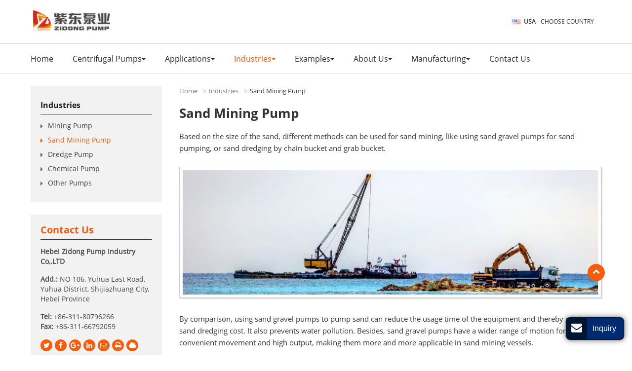

--- FILE ---
content_type: text/html
request_url: http://slurrypump-en.com/sand-mining.html
body_size: 5703
content:
<!doctype html>
<html lang="EN">
<head>
<meta charset="utf-8">
<meta name="language" content="en">
<meta name="referrer" content="always">
<meta name="viewport" content="width=device-width, initial-scale=1">    
<meta property="og:title" content="Sand Mining | Industrial Pumps Provider | Zidong" />
<meta property="og:type" content="website" />
<meta property="og:url" content="http://www.slurrypump-en.com/sand-mining.html" />
<meta property="og:description" content="Sand gravel pump reduces the used of equipment, saves sand dredging cost and causes no water pollution either, making it more and more applicable to sand mining vessels." />
<title>Sand Mining | Industrial Pumps Provider | Zidong</title>
<meta name="keywords" content="Industrial pump supplier, sand mining pumps, heavy duty centrifugal pump, submersible sand pump, industrial pumps" />
<meta name="description" content="Sand gravel pump reduces the used of equipment, saves sand dredging cost and causes no water pollution either, making it more and more applicable to sand mining vessels." />
<link rel="alternate" type="application/rss+xml" href="/sitemap.xml" />
<link rel="alternate" type="application/rss+xml" href="/rss.xml" />
<link type="text/css" href="bootstrap-3.3.4/css/bootstrap.min.css" rel="stylesheet" />
<link type="text/css" href="css/font-awesome.min.css" rel="stylesheet" />
<link type="text/css" href="css/responsive.css" rel="stylesheet" />
<link type="text/css" href="css/magnific-popup.css" rel="stylesheet"/> 
<link type="text/css" href="css/slider.css" rel="stylesheet"/>

<meta http-equiv="x-dns-prefetch-control" content="on" />
<link rel="dns-prefetch" href="http://etwus5.com" />  
</head>

<body>
<div class="gridContainer clearfix">
  <div id="header"> 
    <div id="headerin">
      <div id="etw_logo"><a href="index.html"><img src="images/logo.jpg" alt="Hebei Zidong Pump Industry Co,.LTD" /></a></div> 
      <div id="etw_language" onClick="showcountryselector();"> <img src="flag/us.jpg" /> <a href="#"><strong>USA</strong> - Choose Country</a></div>
    <div class="clear"></div> 
    </div> 
    <div class="clear"></div>
    <div class="top-nav">
      <nav class="navbar navbar-default">
        <div class="container-fluid">
          <div class="navbar-header">
            <button type="button" class="navbar-toggle collapsed" data-toggle="collapse" data-target="#bs-example-navbar-collapse-1" aria-expanded="false">
            <div class="icon-reorder"></div>
            </button>
          </div>
          <div class="collapse navbar-collapse" id="bs-example-navbar-collapse-1">
            <ul class="nav navbar-nav">
              <li><a href="/">Home</a></li>        
              <li class="dropdown"><a href="centrifugal-pumps.html" class="dropdown-toggle" data-toggle="dropdown" role="button" aria-haspopup="true" aria-expanded="false">Centrifugal Pumps<span class="caret"></span></a><ul class="dropdown-menu row" id="menu-items">  
               
      </ul>
              </li>   
  <li class="dropdown"><a href="4-applications.html" class="dropdown-toggle" data-toggle="dropdown" role="button" aria-haspopup="true" aria-expanded="false">Applications<span class="caret"></span></a>
              <ul class="dropdown-menu">  
  <li><a href="4-1-slurry-pump.html">Slurry Pump</a></li>
  <li><a href="4-2-mine-dewatering-pump.html">Mine Dewatering Pump</a></li>
  <li><a href="4-3-sand-and-gravel-pump.html">Sand and Gravel Pump</a></li>
  <li><a href="4-4-dredge-pump.html">Dredge Pump</a></li>
  <li><a href="4-5-sump-pump.html">Sump Pump</a></li>
  <li><a href="4-6-froth-pump.html">Froth Pump</a></li>
  <li><a href="4-7-water-pump.html">Water Pump</a></li>
  <li><a href="4-8-sewage-pump.html">Sewage Pump</a></li>
  <li><a href="4-9-chemical-pumps.html">Chemical Pumps</a></li>
               </ul>
              </li>
              <li class="dropdown"><a href="industries.html" class="dropdown-toggle dq" data-toggle="dropdown" role="button" aria-haspopup="true" aria-expanded="false">Industries<span class="caret"></span></a>
              <ul class="dropdown-menu">  
  <li><a href="mining.html">Mining Pump</a></li>  
  <li><a href="sand-mining.html" class="dq">Sand Mining Pump</a></li>  
  <li><a href="dredging.html">Dredge Pump</a></li>  
  <li><a href="chemical.html">Chemical Pump</a></li> 
  <li><a href="water-supply-and-drainage.html">Other Pumps</a></li> 
               </ul>
              </li>   
  <li class="dropdown"><a href="examples.html" class="dropdown-toggle" data-toggle="dropdown" role="button" aria-haspopup="true" aria-expanded="false">Examples<span class="caret"></span></a>
              <ul class="dropdown-menu">  
  <li><a href="heavy-duty-pump-for-dredging-vessel.html">Heavy Duty Pump for Dredging Vessel</a></li>  
  <li><a href="centrifugal-pump-for-gold-mining.html">Centrifugal Pump for Gold Mining</a></li>  
  <li><a href="horizontal-centrifugal-pump-for-sand-dredging.html">Horizontal Centrifugal Pump for Sand Dredging</a></li>  
  <li><a href="wear-resistant-alloy-pump-for-steel-mill.html">Wear Resistant Alloy Pump for Steel Mill</a></li> 
  <li><a href="horizontal-centrifugal-pump-for-sand-pumping.html">Horizontal Centrifugal Pump for Sand Pumping</a></li>
  <li><a href="vertical-submersible-pump-for-sand-dredging.html">Vertical Submersible Pump for Sand Dredging</a></li>
  <li><a href="rubber-lined-pump-for-copper-mining.html">Rubber Lined Pump for Copper Mining</a></li>
  <li><a href="others.html">Others</a></li>
               </ul>
              </li> 
  <li class="dropdown"><a href="about-us.html" class="dropdown-toggle" data-toggle="dropdown" role="button" aria-haspopup="true" aria-expanded="false">About Us<span class="caret"></span></a>
              <ul class="dropdown-menu">  
  <li><a href="done-well-in-product-details.html">Done well in product details</a></li>  
  <li><a href="certificate.html">Certificate</a></li>
  <li><a href="customer-gallery.html">Customer Gallery</a></li>
               </ul>
              </li>  
  <li class="dropdown"><a href="manufacturing.html" class="dropdown-toggle" data-toggle="dropdown" role="button" aria-haspopup="true" aria-expanded="false">Manufacturing<span class="caret"></span></a>
              <ul class="dropdown-menu">  
  <li><a href="manufacturing.html">Casting</a></li>  
  <li><a href="machining.html">Machining</a></li>
  <li><a href="assembly.html">Assembly</a></li>
  <li><a href="painting.html">Painting</a></li>
  <li><a href="packaging.html">Packaging</a></li>
  <li><a href="quality-control.html">Quality Control</a></li>
               </ul>
              </li>   
              <li><a href="contact.html">Contact Us</a></li>  
            </ul>
          </div>
        </div>
      </nav>
    </div>
    <div class="clear"></div>
  </div>
  <div class="clear"></div>  
  <div id="container"> 
<div id="etw_content">    
      <div id="etw_right">
        <div class="js-gallery-wrap">
          <div id="etw_producttitle">
            <ol>
              <li><a href="/">Home</a></li>
              <li><a href="industries.html">Industries</a></li>
              <li>Sand Mining Pump</li>
            </ol>
          </div>
          <div class="clear"></div> 
   <content>
   <div class="etw_hometitle"><div itemprop="name">Sand Mining Pump</div></div> 
   <p>Based on the size of the sand, different methods can be used for sand mining, like using sand gravel pumps for sand pumping, or sand dredging by chain bucket and grab bucket.</p>
   <div class="img_center"><img src="about/sand-mining_01.jpg" alt="Sand Mining Pump" /></div>
          <div class="clear"></div>    
   <p>By comparison, using sand gravel pumps to pump sand can reduce the usage time of the equipment and thereby minimize sand dredging cost. It also prevents water pollution. Besides, sand gravel pumps have a wider range of motion for convenient movement and high output, making them more and more applicable in sand mining vessels.</p>
   <div class="protitle"><span>Our pump is being used for sand dredging</span></div>
   <div class="img_right"><figure><a href="about/sand-mining_02.jpg"><img src="about/sand-mining_02b.jpg" alt="Sand Mining Pump" /></a></figure></div>
   <p>Because the conveyed sand has a high concentration and high abrasion, we recommend our heavy duty centrifugal pump to customers for transporting sand. This kind of centrifugal pump uses high grade alloy wet ends to adapt to severe working conditions. To prevent the sand from blocking the pump, we have broadened the flowing passage of this pump to allow particles with large diameter to pass through easily. This broadened-flowing-passage design provides convenience when it comes to repair and maintenance of the inner pump. </p>
  <div class="clear"></div>
   <div class="other_pro">  
 <ul>  
                  <li>
                    <ol>
                      <li class="product_img"><a href="1-1-horizontal-centrifugal-pump-zg-series.html"><img src="products/1-1-horizontal-centrifugal-pump-zg-series_01m.jpg" alt="Horizontal Centrifugal Pump ZG Series" /></a></li>
                      <li class="product_con"><a href="1-1-horizontal-centrifugal-pump-zg-series.html">Horizontal Centrifugal Pump ZG Series</a></li>
                    </ol>
                  </li>  
                  <li>
                    <ol>
                      <li class="product_img"><a href="1-2-horizontal-centrifugal-pump-zn-series.html"><img src="products/2-1-vertical-submersible-centrifugalpump_01m.jpg" alt="Horizontal Centrifugal Pump ZN Series" /></a></li>
                      <li class="product_con"><a href="1-2-horizontal-centrifugal-pump-zn-series.html">Horizontal Centrifugal Pump ZN Series</a></li>
                    </ol>
                  </li> 
                  </ul>
                </div> 
<p>If you need to pump sand underwater, we provide submersible sand gravel pumps. Our NSQ submersible pumps can be used underwater for sand mining. Its driver and pump body can be immersed together for up to 25m underwater, delivering a maximum conveying capacity of sand mixtures with up to 60% solid particles. Its working application is significantly wider than mechanical sand dredging, improving its economic value.</p>
  <div class="clear"></div>
   <div class="other_pro">  
 <ul>     
                  <li>
                    <ol>
                      <li class="product_img"><a href="2-1-vertical-submersible-centrifugalpump.html"><img src="products/2-1-vertical-submersible-centrifugalpump_01m.jpg" alt="Vertical Submersible Centrifugal Pump" /></a></li>
                      <li class="product_con"><a href="2-1-vertical-submersible-centrifugalpump.html">Vertical Submersible Centrifugal Pump</a></li>
                    </ol>
                  </li> 
                  </ul>
                </div> 
   
    </content>
 
           
        </div>
      </div>
      <div id="etw_sidebar">
        <div id="etw_productlist"> 
          <ul class="about_sub">
            <li><a href="industries.html">Industries</a>
            <ol>
            <li><a href="mining.html">Mining Pump</a></li>
            <li><a href="sand-mining.html" class="dq">Sand Mining Pump</a></li>
            <li><a href="dredging.html">Dredge Pump</a></li>
            <li><a href="chemical.html">Chemical Pump</a></li>
            <li><a href="water-supply-and-drainage.html">Other Pumps</a></li>
            </ol>
            </li> 
          </ul>
        </div>
        <div class="etw_contactin">
          <div class="etw_hometitle"><a href="contact.html">Contact Us</a></div>
          <div class="etw_contact">
            <p><strong>Hebei Zidong Pump Industry Co,.LTD</strong></p>
<p><strong>Add.:</strong> NO 106, Yuhua East Road, Yuhua District, Shijiazhuang City, Hebei Province</p> 
<p><strong>Tel:</strong> <a href="tel:+86-311-80796266">+86-311-80796266</a><br>  
<strong>Fax:</strong> +86-311-66792059<br>


</p>
            <div class="share"> <a title="Twitter" class="share_twitter" href="https://twitter.com/intent/tweet?text=Sand%C2%A0Mining%C2%A0%7C%C2%A0Industrial%C2%A0Pumps%C2%A0Provider%C2%A0%7C%C2%A0Zidong&url=http%3A%2F%2Fslurrypump-en.com%2Fsand-mining.html&related=" target="_blank"><i class="icon-twitter"></i></a> <a title="Facebook" class="share_facebook" href="http://www.facebook.com/sharer.php?u=http%3A%2F%2Fslurrypump-en.com%2Fsand-mining.html#.UeoAPXvAH60.facebook&t=Sand%C2%A0Mining%C2%A0%7C%C2%A0Industrial%C2%A0Pumps%C2%A0Provider%C2%A0%7C%C2%A0Zidong&display=popup" target="_blank"><i class="icon-facebook"></i></a> <a title="Google Plus" class="share_google_plus" href="https://plus.google.com/share?url=http%3A%2F%2Fslurrypump-en.com%2Fsand-mining.html" target="_blank"><i class="icon-google-plus"></i></a> <a title="Linkedin" class="share_linkedin" href="http://www.linkedin.com/shareArticle?mini=true&amp;url=http%3A%2F%2Fslurrypump-en.com%2Fsand-mining.html&amp;title=Sand%C2%A0Mining%C2%A0%7C%C2%A0Industrial%C2%A0Pumps%C2%A0Provider%C2%A0%7C%C2%A0Zidong" target="_blank"><i class="icon-linkedin"></i></a> <a title="Gmail" class="share_gmail" href="https://mail.google.com/mail/?view=cm&fs=1&to&su=Sand%C2%A0Mining%C2%A0%7C%C2%A0Industrial%C2%A0Pumps%C2%A0Provider%C2%A0%7C%C2%A0Zidong&body=http%3A%2F%2Fslurrypump-en.com%2Fsand-mining.html#.UeoAibOaiNE.gmail&ui=2&tf=1&shva=1" target="_blank"><i class="icon-envelope-alt"></i></a> <a title="Print This Page" rel="nofollow" href="#" onclick="window.print();return false;"><i class="icon-print"></i></a> <a title="ETW Cloud System" class="share_etwcloud" href="http://etwinternational.com/productlist.html?q=Sand+Mining+Pump" target="_blank"><i class="icon-cloud"></i></a></div>
            
          </div>
        </div>
        <div id="tags">
     <div id="tags_title">Tags</div><a class="tags_1">Industrial pump supplier</a><a class="tags_2"> sand mining pumps</a><a class="tags_3"> heavy duty centrifugal pump</a><a class="tags_4"> submersible sand pump</a><a class="tags_5"> industrial pumps</a>
        </div>
      </div>
<div class="clear"></div> 
</div>
<div class="clear"></div> 
</div>
<div class="clear" id="etwclear"></div>
<div id="footer">
<div id="etw_footin"> 
<div id="etw_homefooter"><a href="index.html">Home</a>  <a href="centrifugal-pumps.html">Centrifugal Pumps</a>   <a href="industries.html">Industries</a> <a href="examples.html">Examples</a> <a href="about-us.html">About Us</a> <a href="manufacturing.html">Manufacturing</a>   <a href="contact.html">Contact Us</a></div>
<div class="clear"></div>
<div id="otherlink"></div>
<div class="clear"></div>
<div id="etw_coper">
<coperright><a id="coper" title="Supported by ETW International Inc. USA" target="blank" href="http://www.etwinternational.com/">Supported by ETW International Inc. USA</a></coperright>
</div>
<div class="clear"></div>  
</div>
<div class="clear"></div>
</div>
</div>
<script type="text/javascript" src="http://etwus5.com/public/static/js/jquery-1.10.0.min.js"></script>  
<script type="text/javascript" src="bootstrap-3.3.4/js/bootstrap.min.js"></script> 
<script type="text/javascript">
var chat_param = new Object();
chat_param.jsqid = 18420; //计数器编号，务必改成对应客户的计数器号
chat_param.chatid = 6477; //询盘编号，务必改成对应客户的询盘号
chat_param.lan = 'en'; //语言
chat_param.ShowFooterIcon = 1; //1, 文字显示方式,不等于1, 图片显示方式
chat_param.rssUrl = 'rss.xml'; //RSS链接, 默认为: add/rss
chat_param.sitemapUrl = 'sitemap.html'; //sitemap链接, 默认为: add/sitemap
jQuery(document).ready(function() {
    jQuery.getScript('http://etwus5.com/serverFile/chat/2015/chat.2015.js',function() {
        jQuery.getScript('http://etwus5.com/serverFile/chat/2015/top.2015.js',function() {
            etw_init(chat_param);
            SetInquiryForm('floatchatiframe2011', '90%', '500');
            Get_Google_Analytics('UA-129503459-2');
            jQuery.getScript("https://etwinternational.com/public/world/js/etwcloudglobe.min.js",function() {
                chat_param.title = "Select Your Country"; //标题
                ETWCountrySelector(chat_param);
            });
        })
    })
});
</script>
<script type="text/javascript" src="http://etwus5.com/public/static/js/vue.min.js"></script>
<script type="text/javascript" src="http://etwus5.com/public/static/js/etw_public_data.js"></script>
<script type="text/javascript" src="http://etwus5.com/public/static/layer/layer.js"></script>
<script type="text/javascript">
    //展会
	//var chat_param = new Object(); 
	chat_param.width = 300; //弹出层宽度
	chat_param.height = 350; //弹出层宽度
    Showexhdata(chat_param);
</script>  
<script type="text/javascript" src="js/jquery.magnific-popup.min.js"></script>   
<script type="text/javascript" src="js/comm.js"></script> 

<script type="text/javascript" src="http://etwus5.com/public/static/js/md.js"></script>   



<script type="text/javascript" src="http://etwus5.com/public/static/js/shield.js"></script>

<script>
ETWWebShield(chat_param);
</script>
</body>
</html>


--- FILE ---
content_type: text/html; charset=UTF-8
request_url: https://etwinternational.com/index.php?{web/api}/get_lan&chatid=6477&jsqid=18420&callback=countryselectordata
body_size: 323
content:
countryselectordata({"langlist":[{"website":"slurrypump-en.com","name":"English","img":"us.jpg"},{"website":"slurry-pumps.ru","name":"\u0420\u0443\u0441\u0441\u043a\u0438\u0439","img":"ru.jpg"},{"website":"slurrypump-es.com","name":"Espa\u00f1ol","img":"ar.gif"}]})

--- FILE ---
content_type: text/css
request_url: http://slurrypump-en.com/css/responsive.css
body_size: 15805
content:
@charset "utf-8";
@font-face{font-weight:400;font-style:normal;font-family:fontawesome;src:url(//:) format("no404"),url(../font-awesome/fontawesome-webfont.woff) format("woff"),url(../font-awesome/fontawesome-webfont.ttf) format("truetype")}  
 
@font-face{font-weight:400;font-style:normal;font-family:OpenSans SemiBold;src:url(//:) format("no404"),url(../font/OpenSans-SemiBold.woff) format("woff"),url(../font/OpenSans-SemiBold.ttf) format("truetype")} 
@font-face{font-weight:400;font-style:normal;font-family:OpenSans Regular;src:url(//:) format("no404"),url(../font/OpenSans-Regular.woff) format("woff"),url(../font/OpenSans-Regular.ttf) format("truetype")} 
@font-face{font-weight:400;font-style:normal;font-family:OpenSans Bold;src:url(//:) format("no404"),url(../font/OpenSans-Bold.woff) format("woff"),url(../font/OpenSans-Bold.ttf) format("truetype")}  

/*base*/
img,object{max-width:100%}
img{-ms-interpolation-mode:bicubic;border:0}
body{color:#363636;font-size:15px;line-height:24px;clear:both;font-family:OpenSans Regular;background:#fff}
*,li,ol,ul{margin:0;padding:0}
li,ol,ul{float:left;list-style:none}
a{color:#291d5a;blr:expression(this.onFocus=this.blur())}
a:hover{color:#291d5a}
a:focus{outline:0}
a,a:focus,a:hover{text-decoration:none}
.clear{clear:both;margin:0;padding:0;height:0;font-size:0;line-height:0;width:0}
h2{line-height:30px;padding:0 0 20px 0;font-size:26px;color:#333; margin:0; font-family:OpenSans SemiBold} 
h3{display:block;margin:0;padding:0;font-size:16px;line-height:20px;color:#888; font-family:OpenSans Bold;  padding-bottom:20px;} 

.etw_hometitle{line-height:30px;padding:0 0 20px 0;font-size:26px;color:#333; font-family:OpenSans Bold}
.table{margin:5px 0 0;width:100%;}
.table-responsive{margin-bottom:25px}
table,td{border:1px solid #999!important}
.table>tbody>tr{background-color:#fff}
.table>tbody>tr:nth-of-type(odd){background-color:#fff}
.table-hover>tbody>tr:hover,.table>tbody>tr:nth-of-type(odd):hover{background-color:#eee} 
.table .tabletitle>td{font-size:16px !important;  padding:5px;}
.table .tabletitle>td a{color:#00478b; display:block; text-decoration:underline;}
.table .tabletitle>td a:hover{ color:#f00!important; text-decoration:none;}
.table .top{ font-family: OpenSans Bold!important; background:#f2f2f2!important;}  
.table>tbody>tr>td{vertical-align:middle;padding:8px;font-size:14px;line-height:18px}
.table img{display:block;margin:5px auto;max-width:120px; float:left}
.table>tbody>tr>td u.inquiry:after{ float:left;!important;  margin:2px 0!important}
p{margin:0;padding:0 0 16px}
#chatbox{padding:0!important;border:none!important}
hr{border-top:1px dashed #dedede;margin:10px 0 25px;display:block;clear:both} 
inquiry,u.inquiry {text-decoration: none; color:#666}
u.inquiry:after{content:"INQUIRY"; display:inline-block;background:#236fc3;border-radius: 2px;color:#fff;text-align: center;line-height: 1;padding:4px 10px;font-size: 12px; margin:0; float:left}
u.inquiry:hover:after{ background:#f20000} 
#etw_top{position:fixed;width:35px;height:35px;right:55px;bottom:150px;text-align:center; background:#f35d0b;z-index:100;cursor:pointer; color:#fff; font-weight:700; line-height:28px; border-radius:50%}
#etw_top a{color:#fff} 
#etw_top:hover{ transition:all ease-in-out .3s;-moz-transition:all ease-in-out .3s;-webkit-transition:all ease-in-out .3s;-o-transition:all ease-in-out .3s;-ms-transition:all ease-in-out .3s;background:#174277; } 
.review{font-size:16px;color:#291d5a}
.top{ padding-top:15px;} 
.tops{ padding-top:25px;} 
.relatednames,.brief{width:100%;margin:15px 0 25px 0;overflow:hidden;color:#999;font-size:14px;line-height:20px}    
a.link{display:block; color:#0d5682; font-family:OpenSans Semibold; text-decoration:underline; padding:8px 0;}
a.link:hover{ color:#f6000d; text-decoration:none} 
b,.article_title{line-height:22px; font-size:18px; color:#000; display:block; font-family:OpenSans Semibold; margin:12px 0 6px 0; font-weight:400}   
.article_title{ font-size:20px; padding-top:8px}
.half{ width:33%; float:left;}
.imglefts{ width:82%; float:left; margin:0 4% 0 0}

/*header*/ 
#header{width:100%;height:auto;margin:0 auto; background:#fff; position:fixed; top:0; left:0; z-index:100;} 
#headerin{width:100%;height:auto;margin:0 auto;max-width:1156px;overflow:hidden} 
#etw_logo{width:161px;height:88px;float:left;}  
#etw_language{width:200px; float:right; text-align:right; padding-top:30px}
#etw_language a{color:#363636;line-height:12px;padding:0 15px 0 3px;font-size:12px;display:inline-block; text-transform:uppercase}
#etw_language a strong{font-size:12px}
#etw_language a:hover{color:#f35d0b;} 
.top-nav{width:100%; margin:0 auto; text-align:left; border-top:1px #d9d9d9 solid; border-bottom:1px #d9d9d9 solid; padding:6px 0}
.container-fluid{ padding:0; max-width:1156px;} 
.navbar,.navbar-default,.navbar-default .navbar-collapse,.navbar-header,.navbar-nav{background:0;border:0;min-height:inherit;padding:0;margin:0;width:100%}
.navbar-default .navbar-nav li{width:auto;float:none;display:inline-block;} 
.navbar-default .navbar-nav>li>a{ padding:0 35px 0 0; color:#2a2c2b; font-size:16px; line-height:48px; font-family:OpenSans Regular;} 
.navbar-default .dropdown-menu{z-index:1000;min-width:300px!important; left:-10px; padding-bottom:10px; }
.dropdown-menu>li>a{white-space:normal!important}
.navbar-default .dropdown-menu li{width:100%;display:block;margin:0} 
.navbar-default .navbar-nav .caret{margin:0 0 2px 0}
.navbar-default .dropdown-menu li a{font-size:13px;padding:8px 20px 8px 28px;color:#363636;line-height:18px; position:relative}
.navbar-default .dropdown-menu li a:before{ position:absolute; content:"\f0da"; font-size:13px; color:#888; left:15px; top:8px; font-family:fontawesome;}
.navbar-default .dropdown-menu li a.sechildren{font-size:14px;padding-left:30px;color:#888}  

.navbar-default .row{ width:380px; left:0; padding:10px 20px}  
.navbar-default .row>li,.navbar-default .row>li ol,.navbar-default .row>li ol li{ width:100%; float:left;} 
.navbar-default .row>li>a{ display:block; line-height:18px; padding:10px 20px 10px 0; font-family:OpenSans Bold; font-size:16px; border-bottom:1px #ccc dashed}
.navbar-default .row>li>a:before{ content:normal}
.navbar-default .row>li>ol>li>a{ padding-left:15px;}
.navbar-default .row>li>ol>li>a:before{ left:5px}


.navbar-default .navbar-nav li a.dq,.navbar-default .navbar-nav li a:hover{background:none;color:#f35d0b;}
.navbar-default .dropdown-menu li a.dq,.navbar-default .dropdown-menu li a:hover,.navbar-default .dropdown-menu li a.dq span,.navbar-default .dropdown-menu li a:hover span{color:#f35d0b; background:none; border-top:none;}
.navbar-default .navbar-nav>.open>a,.navbar-default .navbar-nav>.open>a:focus,.navbar-default .navbar-nav>.open>a:hover{background:none;color:#f35d0b;} 
.navbar-brand{display:none} 

/*banner*/
#etw_banner{width:100%;height:auto;margin:0 auto;text-align:center; position:relative;} 
#etw_banner img{ width:100%; text-align:center; display:block;}
.banner_txt{position:absolute; width:100%;margin:0 auto;left:0;right:0; bottom:12%; text-align:center; max-width:1156px;}
.banner_txt h2{font-size:26px; line-height:32px; color:#fff; text-align:left; font-family:OpenSans Bold; width:680px;  text-shadow:1px 1px 2px #000}   
.text1{ bottom:18%; max-width:1090px;}
.text1 h2{ width:430px; padding:30px 50px; background:rgba(0,65,144,.6);}

/*video*/
.etw_video{width:22%;overflow:hidden;position:relative;margin:0 auto 22px;float:left;height:120px;background:url(../images/video.jpg) no-repeat center;background-size:cover; border:1px #00478b solid;}
.etw_video a{top:0;font-size:22px;position:absolute;left:0;right:0;margin:auto;text-align:center;width:48px;height:48px;bottom:0}
.etw_video a span{padding:14px 0 0 4px;display:block;text-align:center;margin:0 auto;color:#f00;font-size:16px; border-radius:50%;width:100%;height:100%;transition:all ease-in-out .3s;-moz-transition:all ease-in-out .3s;-webkit-transition:all ease-in-out .3s;-o-transition:all ease-in-out .3s;-ms-transition:all ease-in-out .3s; font-family:fontawesome; background:#fff}
.etw_video img{max-width:150%}
.etw_video a:hover span{color:#fff; background:#f00}
.etw_video:hover:before{width:100%;height:100%;left:0;top:0;background:rgba(0,0,0,.3);border-color:transparent;transition:all ease-in-out .3s;-moz-transition:all ease-in-out .3s;-webkit-transition:all ease-in-out .3s;-o-transition:all ease-in-out .3s;-ms-transition:all ease-in-out .3s}
.home_video{width:37.2%;margin:0 0 10px 4%;text-align:center;float:right;height:230px;}
.video1{background:url(../images/video1.jpg) no-repeat center;background-size:cover}
.video2{background:url(../images/video2.jpg) no-repeat center;background-size:cover}
.video3{background:url(../images/video3.jpg) no-repeat center;background-size:cover} 
.video4{background:url(../images/video4.jpg) no-repeat center;background-size:cover} 
.video5{background:url(../images/video5.jpg) no-repeat center;background-size:cover} 
.video6{background:url(../images/video6.jpg) no-repeat center;background-size:cover}  
.video7{background:url(../images/video7.jpg) no-repeat center;background-size:cover} 
.pro1{background:url(../images/pro1.jpg) no-repeat center;background-size:cover} 
.pro2{background:url(../images/pro2.jpg) no-repeat center;background-size:cover} 
.pro3{background:url(../images/pro3.jpg) no-repeat center;background-size:cover} 

.videoall ul li{width:31%;float:left;margin:15px 18px 5px 0;}
.videoall ul li a{display:block;text-align:center; line-height:18px; font-size:14px;}
.videoall ul li:nth-child(3n){margin:15px 0px 5px}
.videoall ul li a span{display:block;margin-bottom:10px;}
.videoall ul li a span{border:1px solid #999;display:block;position:relative;color:#fff;font-size:26px;}
.videoall ul li a span:before{border-radius:50%;font-family:fontawesome;top:50%;left:50%;transform:translate(-50%,-50%);position:absolute;content:"\f04b";width:50px;height:50px;padding:15px 0 0 7px; color:#c9161c; background:#fff}
.videoall ul li a span:hover:before{background:#c9161c;color:#fff;} 
 
.company{ width:100%; margin:0 auto; padding:40px 0 30px 0; border-bottom:1px #dedede solid}
.company_txt{width:94%;max-width:1156px;margin:0 auto;}
.company_txt h2{font-family:OpenSans Bold;padding:0 0 10px;font-size:24px;position:relative;line-height:28px;font-weight:400;color:#555; margin:0}
.company_txt p{color:#666;line-height:24px;padding:8px 0 12px 0; font-size:15px;} 
 
/*index*/ 
#container{width:100%;margin:0 auto; margin-top:150px;}   
#etw_content{width:94%; margin:0 auto; padding:25px 0; clear:both; max-width:1156px;}
#etw_right{width:74%;float:right;}
#etw_sidebar{width:23%;float:left;}
#etw_sidebar .etw_hometitle{ display:block; color:#f35d0b; font-size:20px; font-family:OpenSans Bold; line-height:22px; text-align:left; padding:0 0 8px 0; margin-bottom:14px; border-bottom:1px #333 solid}
#etw_sidebar .etw_hometitle a{color:#f35d0b}
#etw_sidebar .etw_hometitle a:hover{color:#000; text-decoration:underline;}
#etw_productlist{width:100%;overflow:hidden;margin-bottom:25px; background:#f2f2f2; padding:20px 20px 10px 20px;}
#etw_productlist>ul{overflow:hidden;width:100%}
#etw_productlist>ul.about_sub>li>a{ font-size:16px} 
#etw_productlist>ul>li,#etw_productlist>ul>li>ol,#etw_productlist>ul>li>ol>li{width:100%;position:relative}
#etw_productlist>ul>li>a{ display:block; color:#202020; font-size:15px; line-height:18px; font-family:OpenSans Bold; border-bottom:1px #333 solid; padding:9px 0 9px 0; position:relative; margin-bottom:7px}
#etw_productlist>ul>li>ol{ margin-bottom:16px}
#etw_productlist>ul>li>ol>li>a{ display:block; font-size:14px; color:#3f3f3f; font-family:OpenSans Regular; line-height:18px; padding:7px 15px 4px 15px; position:relative; border:none; margin:0}
#etw_productlist>ul>li>ol>li>a:before{ position:absolute; content:"\f0da"; color:#666; left:0; top:8px; font-family: FontAwesome; font-size:14px}
#etw_productlist ul li a:hover,#etw_productlist ul li a.dq{ color:#f35d0b}
#etw_productlist>ul>li>ol>li>a:hover:before,#etw_productlist>ul>li>ol>li>a.dq:before{color:#f35d0b;} 
#etw_productlist>ul>li>ol>li>ol>a{display:block; font-size:13px; color:#3f3f3f;padding:10px 15px 2px 30px; position:relative; border:none; margin:0; line-height:16px}
#etw_productlist>ul>li>ol>li>ol>a:before{ content:""; position:absolute; left:14px; top:15px; width:6px; height:6px; border-radius:50%; background:#ccc;}

.etw_contactin{width:100%; overflow:hidden; margin-bottom:25px; background:#f2f2f2; padding:20px;}
.etw_contact{width:100%;float:left; line-height:20px; color:#474747; font-size:14px;} 
.c_name{font-family:OpenSans Semibold; line-height:18px; color:#474747}
.etw_contact p{ margin:0;  display:block}
.etw_contact p a{color:#474747}
.etw_contact p a:hover{ text-decoration:underline} 
.share{margin:0; float:left; width:100%}
.share a{background:#f35d0b;text-align:center;margin:0 5px 5px 0;width:24px;display:block;float:left;border-radius:4px;height:24px;line-height:24px;color:#fff;font-size:14px;position:relative;transition:1.5s;-moz-transition:1.5s;-webkit-transition:1.5s; border-radius:50%}
.share a:hover{background:#fff;color:#f35d0b;transform:rotateY(180deg);-moz-transform:rotateY(180deg);-webkit-transform:rotateY(180deg)}
.share a i{display:inline-block;transition:1.5s;-moz-transition:1.5s;-webkit-transition:1.5s}
.share a:hover i{transform:rotateY(180deg);-moz-transform:rotateY(180deg);-webkit-transform:rotateY(180deg)}
.indent{ padding-left:27px}
.qrcode{ float:left; margin-top:10px; width:140px;}


/*tags*/
#tags{ width:100%; float:left; background:#f2f2f2; padding:20px;}
#tags_title{line-height:20px; font-size:20px; display:block; color:#f35d0b; padding:0 0 12px 0; margin-bottom:14px; border-bottom:1px #333 solid; font-family:OpenSans Bold;}
#tags a{padding:5px 0;margin:0 10px 4px 0;color:#777;display:inline-block;line-height:16px;font-size:14px;}
#tags a:hover{color:#f35d0b; text-decoration:underline}  
 
 
#mainpro{ width:94%; height:auto; margin:0 auto; max-width:1156px; padding:30px 0 20px 0}
#mainpro ul,#mainpro ul li ol{ width:100%; height:auto; float:left;}
#mainpro ul>li{ width:23.7%; height:auto; float:left; margin:0 1.7% 30px 0}
#mainpro ul>li:nth-child(4n){ margin-right:0}
#mainpro ul>li:nth-child(4n+1){ clear:both}
#mainpro ul li ol li.product_img{ width:100%; float:left;}
#mainpro ul li ol li.product_img img{ width:100%; margin:0 auto;}
#mainpro ul li ol li.product_img img:hover{ opacity:.7} 
#mainpro ul li ol li.product_con{width:100%;text-align:left; float:left; background:#f2f2f2; padding:10px 20px; position:relative; border-top:4px #004190 solid; height:70px;}
#mainpro ul li ol li.product_con:before{ position:absolute; content:"\f0d8"; width:10px; top:-20px; left:0; right:0; margin:0 auto; color:#004190; font-size:20px; font-family:fontawesome}
#mainpro ul li ol li.product_con a{color:#0a3b6c; display:block; font-size:14px; font-family:OpenSans Bold; line-height:18px; padding:0 0 18px 0; text-align:center;}  
#mainpro ul li ol li.product_con span{ display:block; font-size:13px; line-height:20px; color:#666}
#mainpro ul li:hover ol li.product_con a,#mainpro ul li:hover ol li.product_con:before{color:#f35d0b;} 
#mainpro ul li:hover ol li.product_con{border-top:4px #f35d0b solid}

#etw_homelink .etw_hometitle{ display:block; text-align:center; line-height:22px; font-size:24px; color:#2a2c2b; padding:20px 0 25px 0; font-family:OpenSans Bold}
#etw_homelink .etw_hometitle a{color:#2a2c2b;}  
#etw_homelink .etw_hometitle a:hover{color:#004190; text-decoration:underline;} 
#etw_homelink{ width:100%; height:auto; margin:0 auto; padding:20px 0; background:#dae9ee; border-bottom:1px #fff solid}
#etw_homelink ul{width:94%;overflow:hidden;max-width:1156px;margin:0 auto; float:none}
#etw_homelink ul>li{ width:23.7%; height:auto; float:left; margin:0 1.7% 30px 0}
#etw_homelink ul>li:nth-child(4n){ margin-right:0}
#etw_homelink ul>li:nth-child(4n+1){ clear:both}
#etw_homelink ul>li img{ width:100%; margin:0 auto; border:1px #2a2c2b solid;}
#etw_homelink ul>li img:hover{border:1px #f35d0b solid; opacity:.7}
#etw_homelink ul>li span{ display:block; font-size:13px; color:#2a2c2b; line-height:18px; text-align:center; padding-top:7px} 


#etw_homelink1 .etw_hometitle{ display:block; line-height:22px; font-size:24px; color:#2a2c2b; padding:15px 0 35px 0; margin:0; text-align:center; font-family:OpenSans Regular}
#etw_homelink1 .etw_hometitle a{ color:#2a2c2b; position:relative}
#etw_homelink1 .etw_hometitle a:before{ position:absolute; content:""; width:140px; height:1px; left:0; right:0; margin:0 auto; bottom:-10px; background:#004190}
#etw_homelink1 .etw_hometitle a:hover{color:#f35d0b;}
#etw_homelink1 .etw_hometitle a:hover:before{background:#f35d0b;}
#etw_homelink1{ width:100%; height:auto; margin:0 auto; padding:20px 0; background:#dae9ee;}
#etw_homelink1 ul{width:94%;overflow:hidden;max-width:1156px;margin:0 auto; float:none}
#etw_homelink1 ul>li{ width:23.7%; height:auto; float:left; margin:0 1.7% 30px 0}
#etw_homelink1 ul>li:nth-child(4n){ margin-right:0}
#etw_homelink1 ul>li:nth-child(4n+1){ clear:both}
#etw_homelink1 ul li img{ width:100%; margin:0 auto; border:1px #0a3b6c solid}
#etw_homelink1 ul li:hover img{ opacity:.7}
#etw_homelink1 ul li span{ display:block; padding-top:8px; color:#2a2c2b; font-size:13px; line-height:18px; text-align:center;}
#etw_homelink1 ul li:hover span{ text-decoration:underline; color:#f35d0b;}

#etw_bottom .etw_hometitle,#etw_bottom #tags_title{ display:block; color:#fff; font-size:16px; font-family:OpenSans Regular; line-height:22px; text-align:left; margin:0; padding:0 0 15px 0; position:relative}
#etw_bottom .etw_hometitle:before,#etw_bottom #tags_title:before{ position:absolute; content:""; width:50px; height:2px; background:#fff; left:0; bottom:10px}
#etw_bottom .etw_hometitle a{color:#fff; font-family:OpenSans Regular;  font-size:16px; margin-bottom:0; padding-bottom:0}
#etw_bottom .etw_hometitle a:hover{color:#f35d0b;}
#etw_bottom .etw_hometitle:hover:before,#etw_bottom #tags_title:hover:before{ background:#f35d0b}
#etw_bottom{width:100%; height:auto; margin:0 auto;background:#1c4d89;}
#bottom{width:94%; height:auto; margin:0 auto; max-width:1156px; padding:35px 0 10px 0;}   
.etw_productlist{width:50%; height:auto; float:left}
.etw_productlist ul{width:50%; height:auto; float:left; padding-right:10%}
.etw_productlist ul>li{ padding-bottom:25px;}
.etw_productlist ul>li,.etw_productlist ul>li>ol,.etw_productlist ul>li>ol>li{ width:100%; height:auto; float:left;}
.etw_productlist ul>li ol>li a{display:block; color:#fff; font-size:13px; line-height:20px; padding:5px 0 0 15px; position:relative;}
.etw_productlist ul>li ol>li a:before,.etw_productlist ul>li ol>li a:after{position: absolute; content: ""; left: 1px; top: 11px; border-left: 6px solid #fff; border-top: 4px solid transparent; border-bottom: 4px solid transparent;}
.etw_productlist ul>li ol>li a:after{border-left: 2px solid #1c4d89;}
.etw_productlist ul>li ol>li a:hover{ color:#f35d0b; text-decoration:underline}
 

#etw_bottom .etw_contactin{width:30%; float:left;  color:#3f3f3f; padding:0 6% 0 0; background:none}
#etw_bottom .etw_contact{color:#fff; font-size:13px; line-height:20px; padding-top:5px;}  
#etw_bottom .etw_contact a{color:#fff}
#etw_bottom .etw_contact a:hover{color:#f35d0b; text-decoration:underline;}
#etw_bottom .share a{background:#fff; color:#f35d0b;}
#etw_bottom .share a:hover{color:#fff; text-decoration:none; background:#f35d0b;}  
#etw_bottom .qrcode{width:150px; height:150px; border:4px #fff solid; margin-top:20px;}

#etw_bottom #etw_set_feedback_form{width:30%; float:right; background:none; margin:0} 
#tagsin{width:20%; height:auto; float:right;}
#tagsin a{padding:8px 13px;margin:8px 4px 0 0;color:#2a2c2b;display:inline-block;line-height:1;font-size:12px; background:#fff}
#tagsin a:hover{color:#fff; background:#00478b}  


.history_date-list{padding-left:40px}
.history_date-list li{border-left:1px solid #CCC;box-sizing:border-box;cursor:pointer;margin-left:20px;padding:40px 10px 20px 30px;position:relative;height:auto}
.history_date-list li:first-child:before{background-color:#2c65b6;content:"";display:block;position:absolute;top:0;left:-6px;height:1px;width:11px}
.history_date-list li:last-child:after{background-color:#2c65b6;content:"";display:block;position:absolute;bottom:0;left:-6px;height:1px;width:11px}
.history_date-list li span{display: block; font-size: 16px; font-family:OpenSans Bold; margin-left: 0; width: 60px; height: 60px; line-height: 60px;text-align: center;border-radius: 50%;background: #ccc; margin-bottom: 15px; position:absolute;top:40px;left:-30px;} 
.history_date-list li:hover span{ background:#00478b; color:#fff}
.history_date-list li p{position:relative;display:inline-block; margin:0 0 0 60px; padding:20px; background:#f1f1f1}  
.history_date-list li p:before{ position:absolute; content:""; border-right: 12px solid #f1f1f1; border-top: 10px solid transparent; border-bottom:10px solid transparent; top:15px; left:-12px}
.history_date-list li:hover p{ color:#fff; background:#00478b}
.history_date-list li:hover p:before{border-right: 15px solid #00478b; }

.about_info,.about_info ul{ width:100%; height:auto; float:left}
.about_info ul li{ width:32%; height:auto; float:left; margin:0 2% 20px 0; border:5px #eee solid; padding-bottom:25px}
.about_info ul li:nth-child(3n){ margin-right:0}
.about_info ul li:nth-child(3n+1){ clear:both;}
.about_info ul li img{ width:100%; margin:0 auto;}
.about_info ul li span{ display:block; color:#474747; font-size:15px; line-height:18px; font-family:OpenSans Bold; padding:10px 15px;}
.about_info ul li p{ font-size:14px; line-height:20px; padding:0 15px; color:#666;}
.about_info ul li:hover{ border:5px #ccc solid}
.about_info ul li:hover span{ color:#f35d0b; text-decoration:underline;}


.etw_structure{ width:100%; height:auto; float:left; position:relative; margin-bottom:10px}
.etw_structure img{ width:100%; margin:0 auto;} 
.etw_structure ul{ width:100%; height:auto; float:left;}
.etw_structure ul li{position:absolute; display:block; left:0.5%; top:30px; width:260px; line-height:20px;}
.etw_structure ul li:nth-child(1) { width:550px}
.etw_structure ul li:nth-child(2){left:auto; top:16%; right:20%;}  
.etw_structure ul li:nth-child(3){left:auto; top:auto; top:36%; right:6%;} 
.etw_structure ul li:nth-child(4){left:auto; top:auto; bottom:38.5%; right:6.5%;} 
.etw_structure ul li:nth-child(5){left:auto; top:auto; bottom:19%; right:21%;}  
.etw_structure ul li:nth-child(6){left:10%; top:auto; bottom:4.5%;} 

.qulickpro{ width:100%; height:auto; float:left; border-bottom:3px solid #f35d0b; margin:8px 0 25px 0; background:#eee;}
.qulickpro ul{ width:100%; height:auto; float:left;}
.qulickpro ul li{ display:inline-block; width:auto;}
.qulickpro ul li a{ color:#333; display:block; padding:10px 20px; border-right:1px #fff solid}
.qulickpro ul li a.dq,.qulickpro ul li a:hover{ background:#f35d0b; color:#fff}   

.etw_point{width:100%; height:auto; float:left; border-bottom:2px solid #f35d0b; margin:8px 0 20px 0;}
.etw_point ul{width:100%; height:auto; float:left;}
.etw_point ul li{ float:left; width:auto;}
.etw_point ul li a{color:#888; display:block; padding:8px 25px; margin-right:3px; background:#eee; font-size:15px; font-family:OpenSans Bold; border:1px #dedede solid; border-bottom:none; border-radius:5px 5px 0 0; font-size:16px} 
.etw_point ul li a:hover,.etw_point ul li a.dq{ background:#f35d0b; color:#fff;}

.about{ width:100%; height:auto; float:left; margin:10px 0 15px 0; padding-bottom:10px; border-bottom:1px #ccc dashed}
.about ul{ width:24%; float:right; margin-left:4%}
.about ul li{ width:100%; float:left}
.about ul li img{ width:100%; margin:0 auto; border:1px #dedede solid}
.about ul li span{ display:block; color:##00478b; text-decoration:underline; text-align:center; padding:8px 0; font-size:13px; line-height:18px;}
.about ul li:hover span{ color:#f35d0b; text-decoration:none}
 


/*Quick list*/ 
#etw_producttitle{margin:0 auto 20px auto;height:auto;color:#333;line-height:18px;font-size:13px;  overflow:hidden;}
#etw_producttitle a{color:#777;padding-right:6px}
#etw_producttitle li{display:inline-block}
#etw_producttitle li+li::before{padding:0 5px; color:#ccc; content:"\f101";font-family: FontAwesome;}
#etw_producttitle a:hover{color:#f20000}
#etw_producttitle small{display:inline}
#etw_instruction{width:100%;height:auto;}  



/*Products*/
.protitle{font-size:18px;display:block; color:#000; margin:15px 0 20px 0; border-bottom:1px solid #cdcdcd;position:relative; padding-bottom:10px; position:relative}
.protitle:before{ position:absolute; content:""; width:6px; height:6px; border-radius:50%; background:#333; left:0; bottom:-3px} 
.protitle span{ display:inline-block; width:auto; position:relative}
.protitle span:before{ position:absolute; content:""; width:100%; height:1px; background:#000; left:0; bottom:-11px;}
.other_pro .protitle{ font-size:20px; font-family:OpenSans Bold}

 
.protitle1{display:block; width:100%; margin:0 auto; text-align:center; font-size:20px; color:#f35d0b; font-family:OpenSans Bold; padding:15px 0 15px 0; text-transform:uppercase;margin:15px 0; position:relative}
.protitle1 a,.protitle1 span{ display:inline-block; background:#fff; color:#f35d0b; width:auto; margin:0 auto; position:relative; padding:0 50px}
.protitle1 a:before,.protitle1 span:before{position:absolute; content:""; width:40px; height:3px; background:#f35d0b; top:10px; left:-40px;} 
.protitle1 a:after,.protitle1 span:after{position:absolute; content:""; width:40px; height:3px; background:#f35d0b; top:10px; right:-40px;} 

.protitle2{display:block; width:100%; margin:0 auto; text-align:left; font-size:20px; font-family:OpenSans Bold; padding:8px 0;margin-bottom:15px; position:relative}
.protitle2 a,.protitle2 span{ display:inline-block; background:#fff; width:auto; color:#f35d0b;  position:relative; padding:0 15px 0 35px}
.protitle2 a:before,.protitle2 span:before{position:absolute; content:""; width:20px; height:4px; background:#f35d0b; top:10px; left:0;} 
.protitle2 a:after,.protitle2 span:after{position:absolute; content:""; width:20px; height:4px; background:#f35d0b; top:10px; right:-20px;} 
.protitle2 a:hover{ color:#000;} 
.protitle2 a:hover:before,.protitle2 a:hover:after{background:#e60012;}
 


ul.item{width:100%; padding:5px 0 15px 0; float:none}
ul.item li{list-style: decimal;margin:6px 0 4px 18px; line-height:22px;width:96%; float:none} 
ul.item li.last{ margin-left:22px;}

.item1,.proitem1{ padding:5px 0 15px 0; float:none; width:auto; overflow:hidden}
.proitem1{ width:46%; height:auto; float:right; padding-top:10px;}
.item1>li,.proitem1>li{ width:100%; line-height:20px; padding:0 0 12px 18px; position:relative;}

.item1>li:before,.proitem1>li:before{ position:absolute; content:"";  left:0; top:8px; background:#666; width:6px; height:6px; border-radius:50%}

.proitem{ width:47%; height:auto; float:right;}
.proitem li{ width:100%; line-height:24px; padding:8px 0 8px 0; border-bottom:1px #dedede dashed}
.proitem>li.last{ margin-bottom:6px; border-bottom:none}

#etw_products{ width:100%; height:auto; float:left; padding-bottom:10px;}
#etw_products ul{ width:100%; height:auto; float:left;}
#etw_products ul>li{width:32%;margin:15px 2% 35px 0;}
#etw_products ul>li:nth-child(3n){margin-right:0}
#etw_products ul>li:nth-child(3n+1){clear:both}
#etw_products ul>li a{ display:block; overflow:hidden; border:1px #00478b solid;  position:relative;}
#etw_products ul>li img{ width:100%; display:block; text-align:center;transition:all ease-in-out .3s;-moz-transition:all ease-in-out .3s;-webkit-transition:all ease-in-out .3s;-o-transition:all ease-in-out .3s;-ms-transition:all ease-in-out .3s;}
#etw_products ul>li span{ position:absolute; width:100%; left:0; bottom:0; padding:15px 30px 15px 15px; background:#5d7b98; color:#fff; font-size:15px; font-family:OpenSans Bold; line-height:18px; border-top:1px #fff solid}
#etw_products ul>li span:before{ position:absolute; content:"\f0d8"; font-size:30px; color:#5d7b98; font-family:fontawesome; left:15px; top:-15px; display:block;}
#etw_products ul>li:hover img{transform:scale(1.12);-moz-transform:scale(1.12);-webkit-transform:scale(1.12);-ms-transform:scale(1.12);-o-transform:scale(1.12)}
#etw_products ul>li:hover span{ background:#00478b;}
#etw_products ul>li:hover span:before{ color:#00478b}
#etw_products ul>li  p{ display:block; font-size:14px; line-height:20px; color:#666; padding:15px 7% 0 0;}

.etw_products{width:100%;overflow:hidden; padding:0 0 10px 0;}
.etw_products ul{width:100%;}
.etw_products ul li ol{width:100%}
.etw_products ul>li{width:23.5%;margin:10px 2% 10px 0}
.etw_products ul>li:nth-child(4n){margin-right:0}
.etw_products ul>li:nth-child(4n+1){clear:both}
.etw_products ul li ol li.product_img{width:100%;}
.etw_products ul li ol li.product_img img{width:100%;padding:6px; -webkit-box-shadow: 1px 1px 2px #BCBCBC; -moz-box-shadow: 1px 1px 2px #BCBCBC; box-shadow: 1px 1px 2px #BCBCBC; position:relative; border:1px #ccc solid;}  
.etw_products ul li ol li.product_con{width:100%;text-align:center}
.etw_products ul li ol li.product_con a{color:#00478b;display:block;line-height:16px;font-size:13px;padding:8px 10px 5px 0; text-decoration:underline}  
.etw_products ul li ol:hover li.product_con a{color:#e30613;text-decoration:none}
.etw_products ul li ol:hover li.product_img img{border:1px solid #074e86; opacity:0.7; transition:.4s}  
 

.etw_products1{width:100%;overflow:hidden; padding-top:10px;}
.etw_products1 ul,.etw_products1 ul li ol{width:100%}
.etw_products1 ul>li{width:32%;height:auto; float:left; margin:0 2% 25px 0;}
.etw_products1 ul>li:nth-child(3n){ margin-right:0;}
.etw_products1 ul>li:nth-child(3n+1){ clear:both}
.etw_products1 ul li ol li.product_img{width:100%;height:auto; border:5px solid #eee;}
.etw_products1 ul li ol li.product_img img{width:100%;} 
.etw_products1 ul li ol li.product_img:hover{ border:5px solid #f35d0b;}
.etw_products1 ul li ol li.product_img span{font-size:14px;display:block; color:#474747; line-height:22px; width:100%; padding:20px 20px 25px 20px} 
.etw_products1 ul li ol li.product_con{width:100%;height:auto;float:right;text-align:left;color:#666;line-height:22px}
.etw_products1 ul li ol li.product_con a{color:#333;display:block;line-height:18px;font-size:15px; font-family:OpenSans Bold; padding:0 15px 12px 0}
.etw_products1 ul li ol li.product_con a:hover{color:#f35d0b;}
 


.etw_products2{width:100%;overflow:hidden; padding-top:10px;}
.etw_products2 ul,.etw_products2 ul li ol{width:100%}
.etw_products2 ul>li{width:100%;height:auto;padding:0 0 20px 0; float:left} 
.etw_products2 ul li ol li.product_img{width:24%;height:auto;}
.etw_products2 ul li ol li.product_img img{width:100%; border:1px #dedede solid}
.etw_products2 ul li ol li.product_img:hover {opacity:0.7}
.etw_products2 ul li ol li.product_con{width:73%;height:auto;float:right;text-align:left;color:#666;line-height:22px}
.etw_products2 ul li ol li.product_con a{color:#232323;display:block;line-height:18px;font-size:15px; font-family:OpenSans Semibold; padding:5px 0 8px 0; border-bottom:1px #eee solid}
.etw_products2 ul li ol li.product_con a:hover{color:#f20000;  text-decoration:none}
.etw_products2 ul li ol li.product_con span{font-size:14px;display:block;line-height:22px; width:100%; padding-top:8px;}   


/*etw_photo*/
.img_center{width:100%;clear:both;margin:10px auto 30px;text-align:center;font-size:15px;line-height:26px;padding:6px; -webkit-box-shadow: 1px 1px 2px #BCBCBC; -moz-box-shadow: 1px 1px 2px #BCBCBC; box-shadow: 1px 1px 2px #BCBCBC; position:relative; border:1px #ccc solid;}
.img_center img{display:block;margin:0 auto}
.img_center.whole{border:none} 
.img_center span{ display:inline-block; padding:10px 3%;}
.img_left,.img_right,.img_lefts{width:45%;float:right;margin:5px 3px 25px 3%;text-align:center;font-size:14px; padding:6px; -webkit-box-shadow: 1px 1px 2px #BCBCBC; -moz-box-shadow: 1px 1px 2px #BCBCBC; box-shadow: 1px 1px 2px #BCBCBC; position:relative; border:1px #ccc solid; position:relative;}
.img_right span{ position:absolute; display:block; right:10px; bottom:10px; color:#111; background:#c6d9f1; text-align:left; line-height:20px; padding:10px 15px; font-size:14px;}
.img_left{float:left;margin:0 3% 25px 0; width:50%} 
.img_lefts{float:left;margin:15px 3% 25px 0; width:35%} 
.img_rights{margin:5px 0 20px 3%;float:right;width:30%; text-align:center;font-size:14px; padding:6px; -webkit-box-shadow: 1px 1px 2px #BCBCBC; -moz-box-shadow: 1px 1px 2px #BCBCBC; box-shadow: 1px 1px 2px #BCBCBC; position:relative; border:1px #ccc solid; position:relative;}
.img_left img,.img_right img,.img_rights img{display:block;width:100%}
.img_right.swidth,.img_left.swidth{width:23%; margin:5px 3% 22px 0} 
.img_right.swidth{margin:5px 0 22px 3%}
.img_right.swidth img,.img_left.swidth img{border:none}
.etw_photo{float:left;margin:5px 0;width:100%;height:auto}
.etw_photo ul{display:block;width:100%;height:auto}
.etw_photo ul li{display:block;margin:5px 2% 15px 0;text-align:center;line-height:18px;font-size:14px;}  
.etw_photo ul li span{ display:block; line-height:18px; padding:0; font-size:14px;text-align:left;}   
.etw_photo ul li a span{ display:block; line-height:18px; padding:0; font-size:14px;text-align:center; color:#00478b; text-decoration:underline;}   
.etw_photo ul li:hover a span{ color:#f00; text-decoration:none; cursor:pointer}
.etw_photo ul li p{text-align:left; padding:3px 15px 0 0; line-height:20px}
.etw_photo ul li p strong{ display:block; padding:3px 0 8px 0; font-family:Arial, Helvetica, sans-serif; line-height:18px;}
.etw_photo ul li img{display:block;border:1px solid #ccc;width:99%;margin-bottom:7px; padding:6px; -webkit-box-shadow: 1px 1px 4px #BCBCBC; -moz-box-shadow: 1px 1px 4px #BCBCBC; box-shadow: 1px 1px 4px #BCBCBC;}
.etw_photo ul li img:hover{border:1px solid #291d5a}
.etw_pic2 ul,.etw_pic3 ul,.etw_pic4 ul,.etw_pic5 ul,.etw_pic6 ul{margin:0}
.etw_pic2 ul li{width:49%}
.etw_pic3 ul li{width:32%}
.etw_pic4 ul li{width:23.5%}
.etw_pic5 ul li{width:18.4%}
.etw_pic6 ul li{width:15%}
.etw_pic2 ul li:nth-child(2n),.etw_pic3 ul li:nth-child(3n),.etw_pic4 ul li:nth-child(4n),.etw_pic5 ul li:nth-child(5n),.etw_pic6 ul li:nth-child(6n){margin-right:0}
.etw_pic2 ul li:nth-child(2n+1),.etw_pic3 ul li:nth-child(3n+1),.etw_pic4 ul li:nth-child(4n+1),.etw_pic5 ul li:nth-child(5n+1),.etw_pic6 ul li:nth-child(6n+1){clear:both}  

.right_con{ width:50%; float:left;}
.right_con b{ border-bottom:1px #999 solid; padding-bottom:10px; margin:15px 0 12px 0; font-size:20px}

.right_table{ width:74%; height:auto; float:right; }


.etw_pic2 ul.twopic li:first-child{ width:73.8%}
.etw_pic2 ul.twopic li:last-child{ width:25.2%}

.etw_pic3 ul.threepic li:first-child{ width:56%}
.etw_pic3 ul.threepic li:nth-child(2),.etw_pic3 ul.threepic li:nth-child(3){ width:20.6%}

.con_all{ float:right}
.con_all a { background: #e11b24;color: #fff;padding: 2px 10px;display: inline-block;margin-bottom: 15px; border-radius: 2px;}
.con_all a:hover{ background:#005ba7;}

.etw_pdf{margin:0 auto; overflow:hidden; margin:5px 0 15px 0}
.etw_pdf a{ width:100%; font-size:15px; display:block; float:left; padding-left:24px; color:#f00; text-decoration:underline; position:relative}
.etw_pdf a:before{content:"\f1c1"; font-family:fontawesome; font-size:16px; position:absolute; left:0; top:0; color:#f00;}
.etw_pdf a:hover{text-decoration:none;}

.left_pic{ width:50%; height:auto; float:left; margin:5px 4% 25px 0;}
.left_pics{ width:100%; height:auto; float:left;} 
.left_pics img{ width:100%; text-align:center; border:1px #ccc solid}
.left_pics img:hover{border:1px #999 solid}
.related_pic{ width:100%; height:auto; float:right;  text-align:center}
.related_pic img{ width:12%; height:auto; float:left; border:1px #ccc solid; margin:10px 2% 0 0}
.related_pic img:hover{ border:1px #000 solid}


.left_pic1{ width:100%; height:auto; float:left; margin:5px 4% 25px 0;}
.left_pics1{ width:50%; height:auto; float:left;} 
.left_pics1 img{ width:100%; text-align:center; border:1px #ccc solid}
.left_pics1 img:hover{border:1px #999 solid}
.related_pic1{ width:46%; height:auto; float:right;  text-align:center}
.related_pic1 img{ width:29%; height:auto; float:left; border:1px #ccc solid; margin:0 4% 18px 0}
.related_pic1 img:hover{ border:1px #000 solid}
 



/*Contact us*/

#etw_contactin{width:54%;float:left;padding-top:15px}
#etw_contactin p a{color:#0058a9}
#etw_contactin p a:hover{color:#fe0002}
#etw_contactin p{line-height:24px} 
.indent{ padding-left:27px;} 
#etw_contactin .indent{ padding-left:32px;}
#etw_contactin .indent1{ padding-left:57px;}


.location{width: 54%;
height: auto;
float: left;}
#etw_set_feedback_form{overflow:hidden;margin:15px 0;height:auto;background:#fff;text-align:center; width:42%; float:right;}
#etw_form_title{overflow:hidden;text-align:left;line-height:25px; margin-bottom:12px;color:#202020;font-family:OpenSans Bold; font-size:20px; padding-left: 20px;}
#etw_form_title span{padding-right:5px}
#floatchatiframe2011{height:550px}

#etw_form{width:100%; margin-top:40px; border-top:1px #ededed solid; padding-top:40px;}
#etw_form #etw_set_feedback_form{border-radius:5px;margin:0 0 10px 3%;width:48.5%;}
#etw_form #etw_form_title{font-size:20px;padding:6px 0 0 20px;font-family:OpenSans Bold;}
#etw_form .etw_contactin{width:48.5%; margin:10px 0;height:580px; padding:0; background:#fff}
#etw_form .etw_hometitle{text-align:left;line-height:25px;margin-bottom:12px;color:#202020; padding:0;font-family:OpenSans Bold; font-size:20px; }
#etw_form .etw_hometitle span{padding-right:5px}
#etw_form .etw_hometitle a{color:#202020}
#etw_form .etw_hometitle a:hover{color:#00478b}
#etw_form .etw_contact{ color:#555} 
#etw_form .etw_contact p{ padding:4px 0 18px 0 !important; font-size:15px; line-height:22px}
#etw_form .etw_contact p a{color:#555}
#etw_form .etw_contact p a:hover{color:#544832; text-decoration:underline;}

/*other_pro*/
.othertitle{font-size:16px;margin:25px 0 5px 0;width:100%;overflow:hidden;text-align:center;} 
.othertitle strong{color:#000;display:inline-block;padding:5px 10px 15px 0; font-size:20px !important; font-family:OpenSans Semibold; font-weight:400; text-transform:uppercase; letter-spacing:2px} 

.other_pro{width:100%;margin:10px 0 5px 0;overflow:hidden;}
.other_pro ul{ width:100%;}
.other_pro ul>li{width:23.5%;margin:0 2% 8px 0;overflow:hidden}
.other_pro ul li ol{width:100%}
.other_pro ul li:nth-child(4n){margin-right:0}
.other_pro ul li ol li.product_img{width:100%}
.other_pro ul li ol li.product_img img{width:100%;border:1px solid #cdcdcd}
.other_pro ul li ol:hover li.product_img img{border-color:#888}
.other_pro ul li ol li.product_con{width:100%;margin:0 auto;line-height:18px;text-align:center}
.other_pro ul li ol li.product_con a{color:#333;display:block;line-height:16px;padding:8px 2px 12px 2px;font-size:13px}
.other_pro ul li ol:hover li.product_con a{color:#fe0002;text-decoration:underline}
.relatedpro{width:100%;  margin:15px auto 30px auto; padding:0 3px; overflow:hidden}
.relatedpro ul{width:100%; float:left;}
.relatedpro ul li{width:50%}
.relatedpro ul li:nth-child(2n+1){clear:both}
.relatedpro ul li a{padding:0 10px 10px 15px;display:block;overflow:hidden;color:#666;position:relative;line-height:16px;font-size:14px}
.relatedpro ul li a:before{position:absolute;content:'';width:5px;height:5px;left:2px;top:6px;background:#777;transform:rotate(45deg);-moz-transform:rotate(45deg);-webkit-transform:rotate(45deg);-ms-transform:rotate(45deg)}
.relatedpro ul li a.dq,.relatedpro ul li a:hover{color:#00478b; text-decoration:underline;}
.relatedpro ul li a.dq:before,.relatedpro ul li a:hover:before{background:#00478b} 

/*footer*/
#footer{width:100%;height:auto;margin:0 auto;font-size:14px; background:#174277; padding:25px 0; margin-top:1px}
#chatbox{z-index:999}
#etw_footin{margin:0 auto;width:100%;overflow:hidden;text-align:center;}
#etw_homefooter{overflow:hidden;width:94%;height:auto; margin:0 auto;max-width:1156px;}
#etw_homefooter a{padding:0 12px;color:#fff;line-height:13px; font-size:14px;display:inline-block;  position:relative; letter-spacing:1px; font-family:OpenSans Bold}
#etw_homefooter a:before{ position:absolute; content:""; width:4px; height:4px; background:#fff; border-radius:50%; right:-3px; top:5px;}
#etw_homefooter a:last-child:before{ content:normal}
#etw_homefooter a:hover{color:#0086eb}
#etw_coper{margin:0 auto;width:100%;line-height:22px;text-align:center}
#etw_coper a{display:block;color:#fff;}
#otherlink{clear:both;width:100%;height:auto; margin:10px auto;}
#otherlink a{color:#fff;display:inline-block;padding:3px;font-size:12px;line-height:12px;margin:4px 5px 0;border:1px solid #fff}
#otherlink a span{position:relative;top:0;font-size:12px}
#otherlink a:hover{color:#0086eb;border:1px solid #0086eb}
#otherlink a:hover span{top:-2px;transition:all .3s ease-in-out} 
#otherlink>div{ display:inline}

#etw_map{width:100%;margin:0 auto; padding-top:10px;}
#etw_map .name{width:100%;color:#da870c;background:#eee;margin-top:6px;height:auto;line-height:20px;display:block;margin-bottom:4px}
#etw_map a{color:#333;height:auto; padding:3px 0 3px 3px;text-decoration:underline;width:100%;display:block;margin-top:5px}
#etw_map a:hover{text-decoration:none}
#etw_map .name a{color:#da870c;margin:0;font-weight:700;text-decoration:none}
#etw_map .name a:hover{text-decoration:underline}
#etw_map>.list_m{width:100%;height:auto;float:left;padding-bottom:8px}
#etw_map>.list_m>a{width:49%;display:block;float:left;color:#888;line-height:16px;padding-top:6px;text-decoration:none} 
#etw_map>.list_m>a:hover{text-decoration:underline;color:#000} 

/*news*/
.newslist{margin-top:0!important}
.newslist ul>li>a{font-size:14px!important;border-bottom:none!important;font-weight:400!important}
.news_list{width:100%;margin:20px auto}
.news_list ul{width: 100%; margin-bottom: 30px; padding: 15px; background: #eee; border: 1px #ccc solid;}
.news_list ul>li,.news_list ul>li>ol{width:100%}
.news_list ul>li>ol>li.product_img{width:26%;height:150px;overflow:hidden}
.news_list ul>li>ol>li.product_con{float:right;width:72%}
.news_list ul>li>ol>li.product_con a{font-size:16px;line-height:20px;color:#111;border-bottom:1px solid #333;display:block;padding:5px 0 5px;margin-bottom:10px;transition:all ease-in-out .4s;-moz-transition:all ease-in-out .4s;-webkit-transition:all ease-in-out .4s;-o-transition:all ease-in-out .4s;-ms-transition:all ease-in-out .4s;text-decoration:none!important}
.news_des{font-size:13px;line-height:20px;margin:0 0 5px}
.newstime{ color: #fff; padding:0 5px;   background: #f20000;   margin-bottom: 10px; display: inline-block;}
.news_list ul>li>ol>li.product_con a:hover{color:#979797}
.etw_page{margin:0 auto;width:380px;overflow:hidden;float:right}
.etw_page li{float:left}
.etw_page li a{color:#3B393A;padding:4px 10px;border:1px #333 solid;margin:20px 3px;display:block;transition:all ease-in-out .4s;-moz-transition:all ease-in-out .4s;-webkit-transition:all ease-in-out .4s;-o-transition:all ease-in-out .4s;-ms-transition:all ease-in-out .4s}
.etw_page li a:hover{color:#291d5a;background:#eee}
.etw_page li a.dq{background:#eee}
.news_detail{width:100%}
.news_detail img{margin:0 auto;display:block}
.news_name{border-bottom:1px solid #ccc;text-align:center;padding-bottom:10px;margin:40px 0}
.news_name h3{text-align:center;color:#01348b;font-size:22px;font-weight:700;margin-bottom:12px;padding-bottom:15px}
.news_name span{color:#777}
.news_prevnext{width:100%}
.new_next,.new_prev{width:49%;padding-top:30px}
.new_prev{float:left}
.new_next{float:right}
.new_next a,.new_prev a{color:#333;font-size:14px;line-height:20px;display:block}
.new_next a:hover,.new_prev a:hover{color:#999}
.news_related_li{width:24%;padding-right:1%;float:left}

 
/*exbition*/
.layui-layer{background:#E6E6E6 !important;}
.layui-layer-dialog .layui-layer-content{word-break:keep-all !important;}
.layui-layer-title{color:#991e1c !important;font-size:18px !important;font-weight:700 !important;}
#myExhibition.layui-layer-content{padding:10px;}
.layui-layer-content img{margin-bottom:8px;}

.accordion{position:relative;}
.accordionTitle{ width:auto; display:inline-block; color:#f00 !important; text-transform:uppercase; padding:8px 15px; position:relative; margin-bottom:3px;}
.accordionTitle:before{position:absolute;content:"\f067";font-family:fontawesome; transition:.5s; top:10px; right:-8px; font-size:12px; color:#f00} 
.accordionTitle.is-expanded:before,.accordionTitleActive:before{content:"\f068";}
.accordionItem{height:auto;overflow:hidden;max-height:50em;-webkit-transition:max-height 1s;transition:max-height 1s}
.accordionItem.is-collapsed{max-height:0}
.no-js .accordionItem.is-collapsed{max-height:auto}
.animateIn{-webkit-animation:accordionIn .45s normal ease-in-out both 1;animation:accordionIn .45s normal ease-in-out both 1}
.animateOut{-webkit-animation:accordionOut .45s alternate ease-in-out both 1;animation:accordionOut .45s alternate ease-in-out both 1}
.accordion p{ padding:10px 15px;}
@-webkit-keyframes accordionIn{0%{opacity:0;-webkit-transform:scale(.9) rotateX(-60deg);transform:scale(.9) rotateX(-60deg);-webkit-transform-origin:50% 0;transform-origin:50% 0}
100%{opacity:1;-webkit-transform:scale(1);transform:scale(1)}
}
@keyframes accordionIn{0%{opacity:0;-webkit-transform:scale(.9) rotateX(-60deg);transform:scale(.9) rotateX(-60deg);-webkit-transform-origin:50% 0;transform-origin:50% 0}
100%{opacity:1;-webkit-transform:scale(1);transform:scale(1)}
}
@-webkit-keyframes accordionOut{0%{opacity:1;-webkit-transform:scale(1);transform:scale(1)}
100%{opacity:0;-webkit-transform:scale(.9) rotateX(-60deg);transform:scale(.9) rotateX(-60deg)}
}
@keyframes accordionOut{0%{opacity:1;-webkit-transform:scale(1);transform:scale(1)}
100%{opacity:0;-webkit-transform:scale(.9) rotateX(-60deg);transform:scale(.9) rotateX(-60deg)}
}

/*responsive*/
@media screen and (max-width:1500px){ 
#etw_logo{ padding-left:5px;}  
}
@media screen and (max-width:1200px){     
.navbar-default .row{ left:0} 
.navbar-default .navbar-nav > li > a{ padding:0 12px;}  
#mainpro ul li ol li.product_con{height:auto;}
}
@media screen and (max-width:980px){  
.navbar-default .navbar-nav > li > a{ padding:0 5px; font-size:14px;}  
#etw_productlist,.banner_txt,.etw_productlist,#etw_sidebar .etw_hometitle{display:none}
#etw_right,#etw_sidebar{width:100%;margin:0}
.etw_contactin{margin:25px auto 15px auto; padding:28px 0; border-top:3px #00478b solid}
#etw_bottom .etw_contactin{border:none; width:100%; margin:0; padding:0 0 10px 0;border-top:none}
#tagsin{ width:100%;}
.relatedProducts ul li{width:50%}
.relatedProducts ul li:nth-child(3n+1){clear:none}
.relatedProducts ul li:nth-child(2n+1){clear:both}
.etw_video{width:100%;float:none;max-width:768px;margin:0 auto 10px;height:140px}
.home_video{width:35%;max-width:none; margin:15px 0 10px 3%;height:145px;float:right; border-radius:0; border:1px #dedede solid}
.etw_video:before{width:94%;left:3%;height:80%;top:10%}  
.company{ padding-top:30px}  
#mainpro:before,.mainpro:before{ content:normal} 
.production_bg{ display:none}
#mainbody{ background:#00478b; padding-top:30px;}
#mainpro ul li ol li.product_con a{ width:100%;  font-size:14px; line-height:20px;}
#etw_bottom #etw_set_feedback_form{ width:100%; margin-top:20px;} 
}
@media screen and (max-width:767px){ 
#container{ margin-top:120px;} 
#dropdownMenu1{font-size:14px;color:#333;background:0}
.row{ margin:auto 0!important} 
.top-nav{ width:100%;}
.container-fluid,.dropdown-menu,.top-nav{padding:0}
.navbar,.navbar-default{background:#026fb0} 
.navbar-toggle{width:40px;line-height:40px;font-size:20px;color:#fff;padding:2px 0;margin:0;border-radius:0;border:0;background:0}
.navbar-default .navbar-toggle:focus,.navbar-default .navbar-toggle:hover{background:0;color:#f99110}
.navbar-default .navbar-nav li{display:block;width:100%;text-align:left; float:none} 
.navbar-default .navbar-nav>li:nth-child(1){ margin-left:0 !important}
.navbar-default .dropdown-menu{ width:100%; padding:0; left:0}
.navbar-default .dropdown-menu li ol{ display:none}
.navbar-default .dropdown-menu li a:before{ content:normal}
.navbar-default .navbar-nav li a{border-bottom:1px solid #999;color:#666;background:#f8f8f8;padding:6px 15px; line-height:24px; margin:0; font-size:14px; border-radius:0;}
.navbar-default .navbar-nav>li>a:before{ content:normal}


.navbar-default .row{ width:100%; left:0;}  
.navbar-default .row>ol{ width:100%; float:left;margin-right:0 !important}
.navbar-default .row li{padding:0; margin:0; background:#f8f8f8; float:left !important; width:100%;border:0;} 
.navbar-default .row>li>a{ font-family:OpenSans Regular; font-size:14px;}
 
.navbar-default .navbar-nav li a.dq,.navbar-default .navbar-nav li a:hover{border-radius:0; color:#e30613 !important; background:#eee;border-top:none}
.navbar-default .navbar-nav>.open>a,.navbar-default .navbar-nav>.open>a:focus,.navbar-default .navbar-nav>.open>a:hover{background:#eee; color:#e30613; border-top:none}
.navbar-default .navbar-nav .open .dropdown-menu li a:focus,.navbar-default .navbar-nav .open .dropdown-menu li a:hover{color:#e30613; background:#eee; border-top:none} 
.navbar-default .navbar-nav ul.dropdown-menu>li>a.dq{color:#e30613 !important; border-top:none} 

.table-responsive{border:none; width: auto !important;} 
.table-responsive > .table > tbody > tr > td, .table-responsive > .table > tbody > tr > th, .table-responsive > .table > tfoot > tr > td, .table-responsive > .table > tfoot > tr > th, .table-responsive > .table > thead > tr > td, .table-responsive > .table > thead > tr > th{white-space:normal!important}
#chatbox,#clienteditlogin,#etw_banner,#etw_top,.etw_products1 ul li ol li.product_con span,.location,.qrcode,.xs,#mainpro ul > li > ol > li.product_con a.more{display:none}


.etw_products1 ul > li > ol > li.product_con > a{ font-family:OpenSans Regular; line-height:18px; font-size:14px; border-bottom:none; padding-top:10px; text-align:left;}
.etw_products1 ul > li > ol > li.product_img span{ display:none}
#etw_contactin{ width:100%; float:none;}
#etw_set_feedback_form{ float:none; width:100%; margin:20px 0;}
#etw_form #etw_set_feedback_form,#etw_form .etw_contactin{ width:100%; margin: 10px 0;}
#etw_form #etw_form_title{ padding-left:0}
#sitemap .sname a{float:none;width:100%;margin-right:0}
#sitemap .list_m a{width:100%;float:none}
.home_video,.product_video{margin:0 auto 20px auto;width:100%;float:none;height:140px}  
.about_img .img_left, .about_img .img_right{ width:45%}

.etw_product ul>li{width:48.5%; margin:0 3% 25px 0;}
.etw_product ul>li:nth-child(3n){ margin-right:3%;}
.etw_product ul>li:nth-child(3n+1){ clear:none}
.etw_product ul>li:nth-child(2n){ margin-right:0;}
.etw_product ul>li:nth-child(2n+1){ clear:both}
 
.twopic ul{ width:100%}
#etw_bottom .etw_contactin,#tagsin{ width:100%; margin:0 0 20px 0}
#mainpro ul>li{width:48%;margin:0 4% 20px 0; text-align:left}
#mainpro ul>li:nth-child(4n){margin-right:4%}
#mainpro ul>li:nth-child(4n+1){ clear: none;}
#mainpro ul>li:nth-child(2n){margin-right:0}
#mainpro ul>li:nth-child(2n+1){ clear: both;}
#mainpro ul li ol li.product_img,#mainpro ul li ol li.product_con{ width:100%} 
#mainpro ul li ol li.product_con{ height:auto;}

#etw_homelink,#etw_homelink1{ padding-top:20px;}
#etw_homelink ul li,#etw_homelink1 ul li{ width:48%; margin:0 4% 25px 0} 
#etw_homelink ul li:nth-child(4n),#etw_homelink1 ul li:nth-child(4n){ margin-right:4%} 
#etw_homelink ul li:nth-child(4n+1),#etw_homelink1 ul li:nth-child(4n+1){ clear:none;} 
#etw_homelink ul li:nth-child(2n),#etw_homelink1 ul li:nth-child(2n){ margin-right:0} 
#etw_homelink ul li:nth-child(2n+1),#etw_homelink1 ul li:nth-child(2n+1){ clear:both;} 


#companyname,.etw_products1 .etw_photo{ display:none}  

#etw_products ul > li{ width:48.5%; margin-right:3%}
#etw_products ul > li:nth-child(3n){margin-right:3%}
#etw_products ul > li:nth-child(3n+1){ clear:none}
#etw_products ul > li:nth-child(2n){margin-right:0}
#etw_products ul > li:nth-child(2n+1){ clear:both}

.about_info ul li{ width:48.5%; margin-right:3%}
.about_info ul li:nth-child(3n){margin-right:3%}
.about_info ul li:nth-child(3n+1){ clear:none}
.about_info ul li:nth-child(2n){margin-right:0}
.about_info ul li:nth-child(2n+1){ clear:both}

.about ul{ width:45%; margin-top:15px;}
.img_left,.img_right{ width:35%}
.proitem,.proitem1{ width:61%; margin-bottom:15px;}
.qulickpro ul li a{padding:10px;}



}
@media screen and (max-width:650px){
.other_pro{border:0;width:100%}
.other_pro ul li{width:49%}
.quicklink ul>li:nth-child(3n){margin-right:2%}
.other_pro ul li:nth-child(2n){margin-right:0}
.other_pro ul li:nth-child(2n+1){clear:both}
.quicklink ul>li:nth-child(2n+1){clear:both}
.quicklink ul>li:nth-child(3n+1){clear:none}
.other_pro ul li ol{padding:0 1%;width:98%}
.relatedpro ul li{width:100%}
.etw_pic4 ul li{width:49%}  
.etw_pic4 ul li:nth-child(4n+1){ clear:none}
.etw_pic4 ul li:nth-child(2n){ margin-right:0}
.etw_pic4 ul li:nth-child(2n+1){clear:both}
.etw_pic5 ul li,.etw_pic5 ul li:nth-child(5n){width:32%;margin-right:2%}
.etw_pic5 ul li:nth-child(5n+1){clear:none}
.etw_pic5 ul li:nth-child(3n){margin-right:0}
.etw_pic5 ul li:nth-child(3n+1){clear:both}
.whole img,.etw_contact{width:100%} 
.table-responsive{width: 100%!important;} 


 
.img_rights,.img_right.swidth, .img_left.swidth{width:45%} 
.history_date-list{padding-left:5px}
.history_date-list li .image_wrap{display:none}
.col-xs-6,.col-xs-8,.col-xs-4{ width:100% !important}
.history ul ol li.time{ width:22%;}
.history ul ol li.event{ width:78%;}  
.tops{ border:none; padding-top:5px;}  
#etw_bottom .left, #etw_bottom .right{ width:100%}
.etw_process ul li{ width:100%; margin-right:0} 

#mainpro ul li ol li.product_con{ height:45px;}
.etw_products ul>li,.etw_products1 ul>li,.etw_products2 ul>li{width:49%;margin:0 2% 20px 0;padding:0}
.etw_products ul>li:nth-child(3n+1),.etw_products1 ul>li:nth-child(3n+1),.etw_products2 ul>li:nth-child(3n+1){clear:none}
.etw_products ul>li:nth-child(2n+1),.etw_products1 ul li:nth-child(2n+1),.etw_products2 ul li:nth-child(2n+1){clear:both}
.etw_products ul>li:nth-child(3n),.etw_products2 ul>li:nth-child(3n),.etw_products1 ul li:nth-child(3n){margin-right:2%} 
.etw_products ul>li:nth-child(2n),.etw_products1 ul li:nth-child(2n),.etw_products2 ul li:nth-child(2n){margin-right:0}
.etw_products1 ul li ol li.product_img,.etw_products1 ul > li > ol > li.product_con,.etw_products2 ul li ol li.product_img,.etw_products2 ul > li > ol > li.product_con{ width:100%}
.etw_products2 ul > li > ol > li.product_con a{ font-size:14px; text-align:center; border-bottom:none; padding:8px 0 0 0}
.etw_products1 ul > li > ol > li.product_con span,.etw_products2 ul > li > ol > li.product_con span{ display:none}
.right_table{ width:52%}
.table .tabletitle{ text-align:left}
.qulickpro a img{ width:15%;}
.qulickpro a span{ width:82%}

.qulickpro ul li{ width:33%}
.qulickpro ul li a{ text-align:center; border-bottom:1px #fff solid}


.etw_point ul li a{padding:10px}

}
@media screen and (max-width:480px){  
.etw_pic2 ul li{width:100%}
.etw_pic3 ul li,.etw_pic3 ul li:nth-child(3n){width:49%;margin-right:1%}
.etw_pic3 ul li:nth-child(3n+1){clear:none}
.etw_pic3 ul li:nth-child(2n){margin-right:0}
.etw_pic3 ul li:nth-child(2n+1){clear:both}
.etw_pic5 ul li,.etw_pic5 ul li:nth-child(3n),.etw_pic5 ul li:nth-child(5n){width:49%;margin-right:1%}
.etw_pic5 ul li:nth-child(2n){width:49%}
.etw_pic5 ul li:nth-child(2n+1){clear:both}
.etw_pic5 ul li:nth-child(3n+1){clear:none}
.img_left,.img_left.swidth,.img_right,.img_right.swidth,.img_rights{width:100%;margin:10px 0; clear:both;}  
.about_info ul li{ width:100%; margin-right:0}
.col-xs-7,.col-xs-5{ width:100% !important}
.news_list ul>li>ol>li.product_img{width:100%;height:auto; margin-bottom:20px;}
.news_list ul>li>ol>li.product_con{width:100%}
.etw_page{width:100%;} 
.left_pic{ width:100%} 
.about_img>ul>li:first-child,.about_img>ul>li:last-child{width:100%;margin:0 0 10px 0;}
b{ clear:both}  
.etw_product ul>li{width:100%;margin:10px 0}
.about_img .img_left, .about_img .img_right{ width:100%; margin:0 0 20px 0}
 
 
.proitem1,.proitem{ width:100%}  
#mainpro ul li ol li.product_img span,#mainpro ul li ol li.product_img a.more{ display:none;}

#etw_products ul li{ width:100%; margin:0 0 25px 0;}
.right_table{ width:100%}
#etw_logo{ width:100%; text-align:center;}
#etw_language{ width:100%; padding:0 0 12px 0}


.about ul{ width:100%; }
.about ul li span{ text-align:left; font-size:14px; padding:8px 0 12px 0}
.qulickpro ul li{ width:50%}
.etw_point{ display:none}
.left_pics1,.related_pic1{ width:100%}
.related_pic1 img{ width:18%; margin:10px 4% 0 0;}
.protitle1 a, .protitle1 span{ padding:0 10px;}
}
@media screen and (max-width:360px){ 
#container{ margin-top:160px;} 
#mainpro>ul>li,#etw_homelink1 ul li,#etw_homelink ul li{width:100%;margin:0 0 20px}   
.progress-wrap span{ padding:2px 10px;}
.img_rights{width:100%;margin:10px 0} 
.etw_pic3 ul li,.etw_pic3 ul li:nth-child(3n){ width:100%; margin:0 0 10px 0}
.etw_process ul li,.etw_right{ width:100%; margin:0}
.etw_process ul li span{ padding-top:10%} 
.share a{width:28px;height:28px;line-height:28px;}
.etw_products1 ul>li{ width:100%}
 
}


--- FILE ---
content_type: text/css
request_url: http://slurrypump-en.com/css/slider.css
body_size: 865
content:
a:focus,a:hover{text-decoration:none}
.slider-area{width:100%;position:relative;margin:0 auto;padding:0}
.block-slider{border:none;width:100%;position:relative}
.block-slider ul li{list-style:none}
.bx-controls-direction{width:100%;max-width:1140px;margin:0 auto;position:relative}
.block-slider .bx-next,.block-slider .bx-prev{width:40px;height:40px;text-align:center;font-size:4em;position:absolute;bottom:2%;transform:translateY(-50%);line-height:50px;transition:all .3s ease;display:block;color:#e1321a;z-index:1;opacity:1}
.block-slider img{width:100%;height:auto}
.block-slider .bx-next i,.block-slider .bx-pager,.block-slider .bx-prev i{display:none}
.block-slider .bx-prev{right:7%;background:url(../images/left.png) no-repeat}
.block-slider .bx-next{right:1%;background:url(../images/right.png) no-repeat}
.block-slider:hover .bx-prev{right:7%}
.block-slider:hover .bx-next{right:1%}
.block-slider .bx-next:hover,.block-slider .bx-prev:hover{opacity:.5}
.block-slider .bx-pager{position:relative;text-align:right;margin:-50px 8% 0 0}
.block-slider .bx-pager-item{width:22px;height:22px;background:0 0;font-size:0;display:inline-block;margin:0 6px;border:4px solid transparent;box-shadow:1px 1px 1px #fff;border-radius:50%}
.block-slider .bx-pager-item a{width:100%;height:100%;display:block;background:#fff;border-radius:50%}
.block-slider .bx-pager-item a.active{background:#e5ac16}
.block-slider .caption-group{position:absolute;bottom:10%;right:0;color:#fff;background:rgba(0,0,0,.56);padding:10px 20px}
.block-slider .caption-group .title{margin:0}
.block-slider .caption-group .subtitle{margin:0;margin-top:5px}
.block-slider .caption-group .button-radius{margin-top:27px}
.block-slider .caption-group .primary{color:#1bd172}
.block-slider .caption-group .caption{display:block!important}
@media screen and (max-width:980px){.block-slider .bx-next,.block-slider .bx-pager,.block-slider .bx-prev{display:none}
}


--- FILE ---
content_type: application/javascript
request_url: http://slurrypump-en.com/js/comm.js
body_size: 1799
content:
// JavaScript Document
(function ($, window, undefined) {　
    var $allDropdowns = $();　
    $.fn.dropdownHover = function (options) {
        $allDropdowns = $allDropdowns.add(this.parent());
        return this.each(function () {
            var $this = $(this).parent(),
                defaults = {
                    delay: 500,
                    instantlyCloseOthers: true
                }, data = {
                    delay: $(this).data('delay'),
                    instantlyCloseOthers: $(this).data('close-others')
                }, options = $.extend(true, {}, defaults, options, data),
                timeout;
            $this.hover(function () {
                if (options.instantlyCloseOthers === true) $allDropdowns.removeClass('open');
                window.clearTimeout(timeout);
                $(this).addClass('open');
            }, function () {
                timeout = window.setTimeout(function () {
                    $this.removeClass('open');
                }, options.delay);
            });
        });
    };
    $('[data-hover="dropdown"]').dropdownHover();
})(jQuery, this);

$('.dropdown-toggle').dropdownHover(); 

jQuery(function($){
	
	$.get("menu-items.txt",function(data){
		var links=$(data);
		var dqlink=window.location.href;
		dqdocu=dqlink.replace("http://","").replace("https://","").replace(window.location.host,"").replace("/","");
		if(dqdocu!="")
		{
			var dqls=links.find("a[href='"+dqdocu+"']");
			dqls.addClass("dq");
		}
		links.appendTo($("#menu-items"));
	}) 
	 
	 
	$('a.dropdown-toggle').click(function(e){
		e.preventDefault();
		var th=$(this); 
		if($(window).width()>767)
		{
			location.href= th.attr("href");
		}
	});
	
	jQuery(".js-gallery-wrap").magnificPopup({
			  delegate: 'figure a',
			  type:'image',
			  gallery: {
				enabled: true,
				navigateByImgClick: true,
				preload: [0,1]
			  }
			});
			
	$(".related_pic a,.related_pic1 a").mouseenter(function(){
		var th=$(this);
		var src=th.attr("href");
		var imgpro=$("#imgpro");
		imgpro.attr("src",src);
		imgpro.parent("a").attr("href",src);
	 });
	 
	  $(".inqtable1").each(function(index, element) {
        var tr = $(this).find("tr");
        tr.eq(0).find("td").each(function(tdindex, element1) {
            if (tdindex>1 && $(this).text() !='') {
                tr.eq(-1).find("td").eq(tdindex).html('<inquiry title="' + $(this).text() + '"></inquiry>');
            }
        });
    });
	
	$(".inquirytable11 tr").each(function(index, element) {
        var th=$(this);
		if(!th.hasClass("top"))
		{
			var td=th.find("td:last-child");
			if($.trim(td.text())=="")
			{
				var fst=th.find("td").eq(0);
				var txt=fst.text();
				txt=$.trim(txt);
				txt=txt.replace(/"/g," ");
				td.html('<inquiry title="'+txt+'"></inquiry>')
			}
		}
    });
	 
	 function init()
	 {
		if($(window).width()>767)
	 	{
			if($("#etw_top").length==0)
			{
		 		$("body").append('<div id="etw_top"><a class="icon-chevron-up"></a></div>');
		 	}
			$(document).scroll(function(){
				var scrollTop=$(document).scrollTop();
				if(scrollTop>100)
		 		{
					$("#etw_top").show();
					$('#headerin').stop().animate({height:0},20);  
				}
				else
				{
					$("#etw_top").hide();
					$('#headerin').stop().animate({height:88},20);  
				}
	 		});
		}
	 }
	 init();
	 
	 $("body").on("click","#etw_top",function(){
		 $('html,body').animate({scrollTop:'0px'},800);
	 });
	 
	 $("body").on("click",".etw_point a",function(e) {
		 var th=$(this);
		 var index=0;
		$(".etw_point a").each(function(ind, element) {
           if($(this).text()==th.text())
		   {
			   index=ind;
		   }
        });
		$('.etw_point a').removeClass("dq");  
        $(this).addClass("dq");
		var topH = $(".article_title").eq(index).offset().top-120;
		$("html,body").animate({scrollTop:topH},1000);
		$('.article_title').removeClass("dangqian");  
		$(".article_title").eq(index).addClass("dangqian");
	});
	 
});




--- FILE ---
content_type: text/plain
request_url: http://slurrypump-en.com/menu-items.txt
body_size: 534
content:
<li><a href="1-horizontal-centrifugal-pump.html">Horizontal Centrifugal Pump</a>
            <ol>
            <li><a href="1-1-horizontal-centrifugal-pump-zg-series.html">Horizontal Centrifugal Pump ZG Series</a></li>
            <li><a href="1-2-horizontal-centrifugal-pump-zn-series.html">Horizontal Centrifugal Pump ZN Series</a></li>
            <li><a href="1-3-horizontal-centrifugal-pump-zh-series.html">Horizontal Centrifugal Pump ZH Series</a></li>
            <li><a href="1-4-horizontal-centrifugal-pump-zhr-series.html">Horizontal Centrifugal Pump ZHR Series</a></li>
            <li><a href="1-5-horizontal-centrifugal-pump-zhh-series.html">Horizontal Centrifugal Pump ZHH Series</a></li>
            <li><a href="1-6-horizontal-centrifugal-pump-zl-series.html">Horizontal Centrifugal Pump ZL Series</a></li>
            <li><a href="1-7-horizontal-centrifugal-pump-zj-series.html">Horizontal Centrifugal Pump ZJ Series</a></li>
            <li><a href="1-8-mining-horizontal-centrifugal-pump.html">Mining Horizontal Centrifugal Pump</a></li>
            </ol>
            </li>
            <li><a href="2-vertical-centrifugal-pump.html">Vertical Centrifugal Pump</a>
            <ol>
            <li><a href="2-1-vertical-submersible-centrifugalpump.html">Vertical Submersible Centrifugal Pump</a></li>
            <li><a href="2-2-vertical-centrifugal-pump-zp-zpr-series.html">Vertical Centrifugal Pump ZP/ZPR Series</a></li>
            <li><a href="2-3-vertical-centrifugal-pump-zf-series.html">Vertical Centrifugal Pump ZF Series</a></li> 
            </ol>
            </li>
            <li><a href="3-centrifugal-pump-parts.html">Centrifugal Pump Parts</a>
            <ol>
            <li><a href="3-1-metal-pump-flow-components.html">Metal Pump Flow Components</a></li>
            <li><a href="3-2-rubber-pump-flow-components.html">Rubber Pump Flow Components</a></li>
            <li><a href="3-3-pump-seal-assembly.html">Pump Seal Assembly</a></li> 
            <li><a href="3-4-pump-bearing-assembly.html">Pump Bearing Assembly</a></li> 
            <li><a href="3-5-other-pump-components.html">Other Pump Components</a></li> 
            </ol>
            </li>